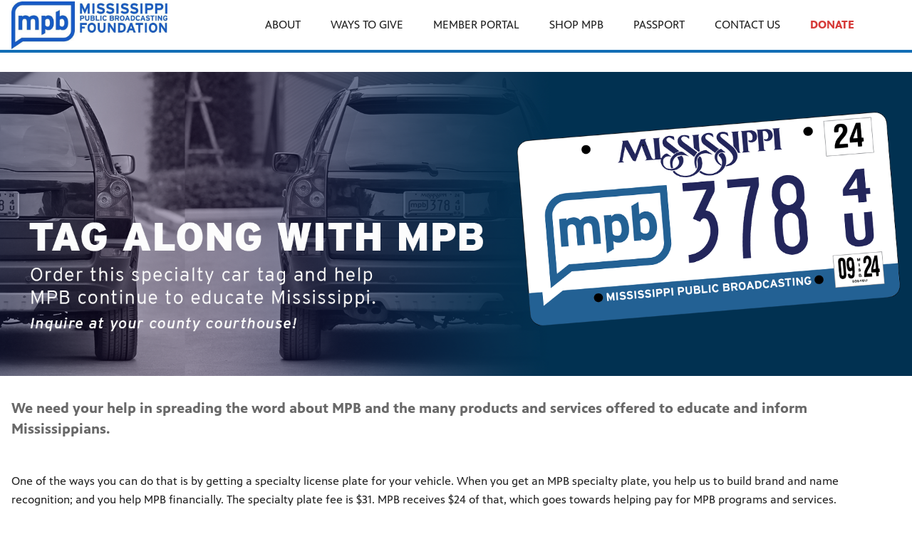

--- FILE ---
content_type: text/html; charset=utf-8
request_url: https://www.mpbfoundation.org/car-tag/
body_size: 9793
content:


<!DOCTYPE html>
<html lang="en">
<head>
    <meta charset="UTF-8">
    <link type="text/css" href="https://bento.pbs.org/prod/3.139.0/staticfiles/dist/frontend/lib/bootstrap.css" rel="stylesheet" />
    <link type="text/css" href="https://bento.pbs.org/prod/3.139.0/staticfiles/dist/frontend/lib/bootstrap-responsive.css" rel="stylesheet" />
    <link type="text/css" href="https://bento.pbs.org/prod/3.139.0/staticfiles/dist/frontend/css/frontend_style.css" rel="stylesheet" />
    <link type="text/css" href="https://bento.pbs.org/prod/3.139.0/staticfiles/dist/frontend/js/frontend_js.css" rel="stylesheet" />
    

    <title>MPB Car Tag</title><meta name="description" content="Show your support for MPB  with an MPB Car Tag"/><meta name="keywords" content="Car tag,MPB Foundation,Support,License Plate,MPB,donate"/><!-- Twitter Card data --><meta name="twitter:card" content="summary_large_image"/><meta name="twitter:site" content="@MPB Foundation"/><meta name="twitter:title" content="MPB Car Tag"><meta name="twitter:description"
      content="Show your support for MPB  with an MPB Car Tag"/><meta name="twitter:image" content="https://dc79r36mj3c9w.cloudfront.net/prod/filer_public/mpbfoundation-bento-live-pbs/Ways%20to%20Give/c42656714b_Sidebar-Car%20Tag.jpg"/><meta name="thumbnail" content="https://dc79r36mj3c9w.cloudfront.net/prod/filer_public/mpbfoundation-bento-live-pbs/Ways%20to%20Give/c42656714b_Sidebar-Car%20Tag.jpg"/><!-- Open Graph data --><meta property="og:title" content="MPB Car Tag"/><meta property="og:type" content="website"/><meta property="og:url" content="https://www.mpbfoundation.org/car-tag/"/><meta property="og:image" content="https://dc79r36mj3c9w.cloudfront.net/prod/filer_public/mpbfoundation-bento-live-pbs/Ways%20to%20Give/c42656714b_Sidebar-Car%20Tag.jpg"/><meta property="og:description"
      content="Show your support for MPB  with an MPB Car Tag"/><meta property="og:site_name" content="MPB Foundation"/><meta name="robots" content="index, follow"/><meta name="viewport" content="width=device-width, initial-scale=1.0, minimum-scale=1.0"/><link rel="apple-touch-icon" sizes="180x180" href="https://image.pbs.org/bento3-prod/mpbfoundation-bento-live-pbs/MPB%20Foundation%20Logos/5427113a92_MPB%20icon%20blue.png?resize=180x180"><link rel="icon" type="image/png" href="https://image.pbs.org/bento3-prod/mpbfoundation-bento-live-pbs/MPB%20Foundation%20Logos/5427113a92_MPB%20icon%20blue.png?resize=32x32" sizes="32x32"><link rel="icon" type="image/png" href="https://image.pbs.org/bento3-prod/mpbfoundation-bento-live-pbs/MPB%20Foundation%20Logos/5427113a92_MPB%20icon%20blue.png?resize=16x16" sizes="16x16"><meta name="theme-color" content="#126eb5"><!-- Google Ad Manager --><script async src="https://securepubads.g.doubleclick.net/tag/js/gpt.js"></script><script>
    window.googletag = window.googletag || {cmd: []};
</script><!-- End Google Ad Manager --><script type="application/ld+json">

{
    "@context": "http://schema.org",
    "@type": "WebSite",
    "url": "https://www.mpbfoundation.org/car-tag/",
    "name": "MPB Car Tag",
    "description": "Show your support for MPB  with an MPB Car Tag",
    "publisher": {
        "@type": "Organization",
        "name": "MPB Foundation",
        "logo": {}
    },
    "keywords": "Car tag,MPB Foundation,Support,License Plate,MPB,donate",
    "image": {
        "@type": "ImageObject",
        "url": "https://dc79r36mj3c9w.cloudfront.net/prod/filer_public/mpbfoundation-bento-live-pbs/Ways%20to%20Give/c42656714b_Sidebar-Car%20Tag.jpg",
        "width": 900,
        "height": 900
    }
}

</script><!-- Google Tag Manager --><script>(function(w,d,s,l,i){w[l]=w[l]||[];w[l].push({'gtm.start':
new Date().getTime(),event:'gtm.js'});var f=d.getElementsByTagName(s)[0],
j=d.createElement(s),dl=l!='dataLayer'?'&l='+l:'';j.async=true;j.src=
'//www.googletagmanager.com/gtm.js?id='+i+dl;f.parentNode.insertBefore(j,f);
})(window,document,'script','dataLayer','GTM-TWKD6CX2');</script><!-- End Google Tag Manager -->
    
</head>

<body id="page-12648" class="studio bento3">
<style type="text/css" title="Bento Theme">
        a {
    color: #126eb5;
}

a:hover,
a:active,
a:visited {
    color: #0a538b;
}

/* expose accent classes */

.colorPalette-main {
    color: #126eb5 !important;
}

.colorPalette-accent1 {
    color: #0a538b !important;
}

.colorPalette-accent2 {
    color: #d7eefb !important;
}

.colorPalette-accent3 {
    color: #e4f3fb !important;
}

.colorPalette-accent4 {
    color: #eff9fd !important;
}


    </style>

<!-- Google Tag Manager (noscript) --><noscript><iframe src="//www.googletagmanager.com/ns.html?id=GTM-TWKD6CX2"
height="0" width="0" style="display:none;visibility:hidden"></iframe></noscript><!-- End Google Tag Manager (noscript) --><header><a href="#main-content" class="skipnav" aria-label="skip to main link">
                    Skip to main content
                </a><div class="row-fluid"><style type="text/css">
        

#layout-8f820a76-d268-4b14-8260-089bdb8c874c.container.layout-padding {
    padding: px 0px px 0px;
}

@media (min-width: 1024px) {
    #layout-8f820a76-d268-4b14-8260-089bdb8c874c.container.layout-padding {
        padding: px px px px;
    }
}

#layout-8f820a76-d268-4b14-8260-089bdb8c874c.container.has-background-image {
    background-image: url("");
}


@media (min-width: 1200px) {#layout-8f820a76-d268-4b14-8260-089bdb8c874c.container.has-background-image {background-image: url("1920w");}}@media (min-width: 992px) and (max-width: 1199px) {#layout-8f820a76-d268-4b14-8260-089bdb8c874c.container.has-background-image {background-image: url("1199w");}}@media (min-width: 768px) and (max-width: 991px) {#layout-8f820a76-d268-4b14-8260-089bdb8c874c.container.has-background-image {background-image: url("991w");}}@media (min-width: 576px) and (max-width: 767px) {#layout-8f820a76-d268-4b14-8260-089bdb8c874c.container.has-background-image {background-image: url("767w");}}@media (max-width: 575px) {#layout-8f820a76-d268-4b14-8260-089bdb8c874c.container.has-background-image {background-image: url("575w");}}

        </style><div id=""><div id="layout-8f820a76-d268-4b14-8260-089bdb8c874c"
                class="container
                
                
                
                
                
                "
                style=""><div id="column-13e57f85-d512-4925-81e4-1aebe3452b87"
                 class="span12 column-12
                 "><div id="component-3febd3c0-b8e9-11e7-9941-8b90666d5e52" class="component"><style type="text/css">
        
#component-3febd3c0-b8e9-11e7-9941-8b90666d5e52 .menu__trigger * {
    fill: #126eb5 !important;
}

#component-3febd3c0-b8e9-11e7-9941-8b90666d5e52 .menu__trigger:hover *,
#component-3febd3c0-b8e9-11e7-9941-8b90666d5e52 .menu__trigger:focus * {
    fill: #0a538b !important;
}

#component-3febd3c0-b8e9-11e7-9941-8b90666d5e52 .menu__trigger {
    border-color: #126eb5 !important;
}

#component-3febd3c0-b8e9-11e7-9941-8b90666d5e52 .menu__trigger:hover,
#component-3febd3c0-b8e9-11e7-9941-8b90666d5e52 .menu__trigger:focus {
    border-color: #0a538b !important;
}

#component-3febd3c0-b8e9-11e7-9941-8b90666d5e52 .menu--navbar-nav {
    border-bottom: 4px solid #126eb5 !important;
}

#component-3febd3c0-b8e9-11e7-9941-8b90666d5e52 .menu--navbar-nav .menu__li:hover > .menu-item,
#component-3febd3c0-b8e9-11e7-9941-8b90666d5e52 .menu--navbar-nav .menu__li:focus > .menu-item {
    background-color: #eff9fd;
}

#component-3febd3c0-b8e9-11e7-9941-8b90666d5e52 .menu--navbar-nav .dropdown-menu,
#component-3febd3c0-b8e9-11e7-9941-8b90666d5e52 .menu--navbar-nav .submenu,
#component-3febd3c0-b8e9-11e7-9941-8b90666d5e52 .menu--navbar-nav .menu__li.submenu-is-open {
    background-color: #eff9fd;
}

#component-3febd3c0-b8e9-11e7-9941-8b90666d5e52 .menu--navbar-nav .menu-promo,
#component-3febd3c0-b8e9-11e7-9941-8b90666d5e52 .menu--navbar-nav .links,
#component-3febd3c0-b8e9-11e7-9941-8b90666d5e52 .menu--navbar-nav .menu-promo-wrapper,
#component-3febd3c0-b8e9-11e7-9941-8b90666d5e52 .menu--navbar-nav .links-wrapper {
    background: transparent;
}

#component-3febd3c0-b8e9-11e7-9941-8b90666d5e52 .menu--navbar-nav .station-header-search:hover,
#component-3febd3c0-b8e9-11e7-9941-8b90666d5e52 .menu--navbar-nav .station-header-search:focus {
    background-color: #eff9fd;
}

#component-3febd3c0-b8e9-11e7-9941-8b90666d5e52 .menu--navbar-nav + .menu--navbar-nav__spacer {
    background-color: #eff9fd;
}

#component-3febd3c0-b8e9-11e7-9941-8b90666d5e52 .menu--navbar-nav .submenu__li .menu-item{
    color: #126eb5;
}

#component-3febd3c0-b8e9-11e7-9941-8b90666d5e52 .menu--navbar-nav .submenu__li .menu-item:hover,
#component-3febd3c0-b8e9-11e7-9941-8b90666d5e52 .menu--navbar-nav .submenu__li .menu-item:focus,
#component-3febd3c0-b8e9-11e7-9941-8b90666d5e52 .menu--navbar-nav .submenu__li .menu-item:visited{
    color: #0a538b;
}



@media screen and (min-width: 1025px) {
  .menu__trigger {
    display: none;
  }
}

    </style><nav id="3febd3c0-b8e9-11e7-9941-8b90666d5e52" 
    class="station-header menu--default menu--navbar-nav container
    navbar-fixed-top
    "
><button class="menu__trigger"><svg width="150" height="110" viewBox="0 0 150 110" xmlns="http://www.w3.org/2000/svg" class="pbs-hamburger" aria-labelledby="pbs-hamburger__title-3febd3c0-b8e9-11e7-9941-8b90666d5e52"><title id="pbs-hamburger__title-3febd3c0-b8e9-11e7-9941-8b90666d5e52">
            Menu
          </title><path class="path1" d="M0,2c0-1.1,0.9-2,2-2h146c1.1,0,2,0.9,2,2v16c0,1.1-0.9,2-2,2H2c-1.1,0-2-0.9-2-2V2L0,2z"/><path class="path2" d="M0,47c0-1.1,0.9-2,2-2h146c1.1,0,2,0.9,2,2v16c0,1.1-0.9,2-2,2H2c-1.1,0-2-0.9-2-2V47L0,47z"/><path class="path3" d="M0,47c0-1.1,0.9-2,2-2h146c1.1,0,2,0.9,2,2v16c0,1.1-0.9,2-2,2H2c-1.1,0-2-0.9-2-2V47L0,47z"/><path class="path4" d="M0,92c0-1.1,0.9-2,2-2h146c1.1,0,2,0.9,2,2v16c0,1.1-0.9,2-2,2H2c-1.1,0-2-0.9-2-2V92L0,92z"/></svg></button><div class="menu-container clearfix"><a aria-label="Station header logo link" href="https://www.mpbfoundation.org/" class="station-header-logo"><img
                    loading="eager"
                    src="https://image.pbs.org/bento3-prod/mpbfoundation-bento-live-pbs/MPB%20Foundation%20Logos/6d1cbb0ed4_Foundation_horizontal_blue.jpg"
                    
                    
                        
                    srcset="https://image.pbs.org/bento3-prod/mpbfoundation-bento-live-pbs/MPB%20Foundation%20Logos/6d1cbb0ed4_Foundation_horizontal_blue.jpg?resize=640x,no-scale-up 640w,
https://image.pbs.org/bento3-prod/mpbfoundation-bento-live-pbs/MPB%20Foundation%20Logos/6d1cbb0ed4_Foundation_horizontal_blue.jpg?resize=399x,no-scale-up 399w,
https://image.pbs.org/bento3-prod/mpbfoundation-bento-live-pbs/MPB%20Foundation%20Logos/6d1cbb0ed4_Foundation_horizontal_blue.jpg?resize=330x,no-scale-up 330w,
https://image.pbs.org/bento3-prod/mpbfoundation-bento-live-pbs/MPB%20Foundation%20Logos/6d1cbb0ed4_Foundation_horizontal_blue.jpg?resize=767x,no-scale-up 767w,
https://image.pbs.org/bento3-prod/mpbfoundation-bento-live-pbs/MPB%20Foundation%20Logos/6d1cbb0ed4_Foundation_horizontal_blue.jpg?resize=575x,no-scale-up 575w"
                    sizes="(min-width: 1200px) 640px,
 ((min-width: 992px) and (max-width: 1199px)) 399px,
 ((min-width: 768px) and (max-width: 991px)) 330px,
 ((min-width: 576px) and (max-width: 767px)) 767px,
 (max-width: 575px) 575px"
                    
                    alt="Station header logo"/></a><ul class="navbar-nav menu__ul
               align-left"><li id="ec76189f-e8a3-4f49-ab31-58e39e1ca51f" class="menu__li "><a  aria-label="ABOUT link"
    
    href="/about/"
      
    

    class="menu-item
    
    
    has-children
      
        
      
        
      
        
      
    "
    >
    ABOUT
    
    <i class="menu-item-caret fas fa-angle-down" aria-hidden="true"></i></a><button class="submenu__trigger" aria-label="Open Submenu"><i class="menu-item-caret fas fa-caret-down" aria-hidden="true"></i></button><ul class="submenu"><li id="d9845273-586d-4b5f-b7dc-22f6987329bf" class="submenu__li"><a  aria-label="MEET THE BOARD link"
    
    href="/board-of-directors/"
      
    

    class="menu-item
    
    "
    >
    MEET THE BOARD
    
  </a></li><li id="49ff4fad-c6bc-4b39-bb08-3a669a0de072" class="submenu__li"><a  aria-label="MEET THE STAFF link"
    
    href="/about/staff/"
      
    

    class="menu-item
    
    "
    >
    MEET THE STAFF
    
  </a></li><li id="905f4f79-dea7-49d0-bebc-506c2a32dd28" class="submenu__li"><a  aria-label="MISSISSIPPI PUBLIC BROADCASTING link"
    
    href="http://www.MPBonline.org"
      
    target="_blank" rel="noopener noreferrer"
      
    

    class="menu-item
    
    "
    >
    MISSISSIPPI PUBLIC BROADCASTING
    
  </a></li></ul></li><li id="5e1ec1d7-2ea3-4101-8364-a5934213a85b" class="menu__li "><a  aria-label="WAYS TO GIVE link"
    
    href="/waystogive/"
      
    

    class="menu-item
    
    
    has-children
      
        
      
        
      
        
      
        
      
        
      
        
      
        
    has-active-child
        
      
        
      
        
      
        
      
    "
    >
    WAYS TO GIVE
    
    <i class="menu-item-caret fas fa-angle-down" aria-hidden="true"></i></a><button class="submenu__trigger" aria-label="Open Submenu"><i class="menu-item-caret fas fa-caret-down" aria-hidden="true"></i></button><ul class="submenu"><li id="f8d07dc5-90b9-4397-bb6b-bbb7d2a9794a" class="submenu__li"><a  aria-label="MPB MEMBERSHIP link"
    
    href="/sustainers/"
      
    target="_blank" rel="noopener noreferrer"
      
    

    class="menu-item
    
    "
    >
    MPB MEMBERSHIP
    
  </a></li><li id="f1eb3205-bc96-4192-8f47-d07e5c903692" class="submenu__li"><a  aria-label="TRIBUTE GIFT link"
    
    href="https://donate.mpbfoundation.org/mspb/tribute"
      
    target="_blank" rel="noopener noreferrer"
      
    

    class="menu-item
    
    "
    >
    TRIBUTE GIFT
    
  </a></li><li id="a852138e-f64c-49bb-ba93-2131edd64e73" class="submenu__li"><a  aria-label="GIFT MEMBERSHIP link"
    
    href="https://donate.mpbfoundation.org/mspb/giftmembership"
      
    target="_blank" rel="noopener noreferrer"
      
    

    class="menu-item
    
    "
    >
    GIFT MEMBERSHIP
    
  </a></li><li id="14a71f8f-c32d-4755-87bf-77f47534c168" class="submenu__li"><a  aria-label="EMPLOYER MATCHING link"
    
    href="https://www.mpbfoundation.org/waystogive/employer-match/"
      
    

    class="menu-item
    
    "
    >
    EMPLOYER MATCHING
    
  </a></li><li id="e0b42c0e-653e-4bf9-826a-167a1d283f57" class="submenu__li"><a  aria-label="DONATE A VEHICLE link"
    
    href="https://mpbf.careasy.org/home"
      
    target="_blank" rel="noopener noreferrer"
      
    

    class="menu-item
    
    "
    >
    DONATE A VEHICLE
    
  </a></li><li id="8ba62305-daf3-4dc4-a7dd-69f94c6b2ebb" class="submenu__li"><a  aria-label="DONATE PROPERTY link"
    
    href="https://mpbf.careasy.org/real-estate-donation"
      
    target="_blank" rel="noopener noreferrer"
      
    

    class="menu-item
    
    "
    >
    DONATE PROPERTY
    
  </a></li><li id="7286d37e-6c98-4c5b-ab45-ac700c60f6be" class="submenu__li"><a  aria-label="CAR TAG link"
    
    href="/car-tag/"
      
    target="_blank" rel="noopener noreferrer"
      
    

    class="menu-item
    active
    "
    >
    CAR TAG
    
  </a></li><li id="33af18de-514b-487a-a976-a6c231a691fe" class="submenu__li"><a  aria-label="LEAVE A LEGACY link"
    
    href="/leave-a-legacy/"
      
    target="_blank" rel="noopener noreferrer"
      
    

    class="menu-item
    
    "
    >
    LEAVE A LEGACY
    
  </a></li><li id="0d84c6b6-491a-4a76-af60-5bfb83a28180" class="submenu__li"><a  aria-label="CORPORATE SPONSORSHIP link"
    
    href="/corporate-sponsorship/"
      
    target="_blank" rel="noopener noreferrer"
      
    

    class="menu-item
    
    "
    >
    CORPORATE SPONSORSHIP
    
  </a></li><li id="c108de56-8c25-4698-9405-54d2b9de04b3" class="submenu__li"><a  aria-label="GIVING STOCK link"
    
    href="https://www.givingdocs.com/mpblegacy"
      
    target="_blank" rel="noopener noreferrer"
      
    

    class="menu-item
    
    "
    >
    GIVING STOCK
    
  </a></li></ul></li><li id="32ad9a3d-3159-4db5-9316-f316797f1cdd" class="menu__li "><a  aria-label="MEMBER PORTAL link"
    
    href="https://donate.mpbfoundation.org/user"
      
    target="_blank" rel="noopener noreferrer"
      
    

    class="menu-item
    
    "
    >
    MEMBER PORTAL
    
  </a></li><li id="7b5e5086-738e-494d-bb6e-d2342d8e983a" class="menu__li "><a  aria-label="SHOP MPB link"
    
    href="https://www.pledgecart.org/home?campaign=C548B58B-4488-470D-B7B7-2B8EA2322A12&amp;source="
      
    target="_blank" rel="noopener noreferrer"
      
    

    class="menu-item
    
    "
    >
    SHOP MPB
    
  </a></li><li id="e3711b16-edb6-4ded-832e-07e59485a113" class="menu__li "><a  aria-label="PASSPORT link"
    
    href="/passport/"
      
    

    class="menu-item
    
    "
    >
    PASSPORT
    
  </a></li><li id="b8ec680a-966d-4a14-a7b3-13207cc4d7ba" class="menu__li "><a  aria-label="CONTACT US link"
    
    href="https://www.mpbfoundation.org/contact-us/"
      
    target="_blank" rel="noopener noreferrer"
      
    

    class="menu-item
    
    "
    >
    CONTACT US
    
  </a></li><li id="ecc9a03c-5e59-4685-974f-ceec04ccd261" class="menu__li highlight"><a  aria-label="DONATE link"
    
    href="https://donate.mpbfoundation.org/mspb/donate-array"
      
    target="_blank" rel="noopener noreferrer"
      
    

    class="menu-item
    
    "
    >
    DONATE
    
  </a></li></ul></div></nav><div class="menu--navbar-nav__spacer"></div><div class="header-fixed-spacer"></div></div><div id="component-510027a0-e1f2-11e8-81ae-4590647153af" class="component"><!-- Google Tag Manager (noscript) --><noscript><iframe src="https://www.googletagmanager.com/ns.html?id=GTM-TWKD6CX2"
height="0" width="0" style="display:none;visibility:hidden"></iframe></noscript><!-- End Google Tag Manager (noscript) --></div><div id="component-a6270250-07c9-11ef-a59f-49f9462f6333" class="component"><!-- Google Tag Manager --><script>(function(w,d,s,l,i){w[l]=w[l]||[];w[l].push({'gtm.start':
new Date().getTime(),event:'gtm.js'});var f=d.getElementsByTagName(s)[0],
j=d.createElement(s),dl=l!='dataLayer'?'&l='+l:'';j.async=true;j.src=
'https://www.googletagmanager.com/gtm.js?id='+i+dl;f.parentNode.insertBefore(j,f);
})(window,document,'script','dataLayer','GTM-TWKD6CX2');</script><!-- End Google Tag Manager --></div><div id="component-d16442d0-9d1e-11ea-9514-d33762f7cddf" class="component"><style>  
/*Button banner*/
button.mspb_donate_sm {
   background: #126EB5;
    color: #ffffff;
    font-weight: 600;
    line-height: 40px;    
    padding: 0px;
    font-size: 2rem; 
    width:100%;
    border: 0px;
    position: fixed;
    top: 70px; 
    }
  
/*Add hover color-change when mouse-over button */  
 button.mspb_donate_sm:hover {
  background: #eef0f5;
  color: #126EB5;
    } 

/*Display banner on smaller devices */  
@media screen and (min-width: 1026px) {
  button.mspb_donate_sm {
    display: none;   
  }  }    
</style><!—Donate Banner --><div></div><div id="component-cef859e0-de6f-11ea-ac68-f9102a5704ce" class="component"></div></div></div></div></div></header>


    <main id="main-content" class="content ">
    <div class="row-fluid">
    <div class="container">


<div class="content-wrapper full-width
                                        
                                        "><div class="row-fluid"><style type="text/css">
        

#layout-703993da-6ae5-47a5-8211-55d01df41a70.container.layout-padding {
    padding: 0px 0px 0px 0px;
}

@media (min-width: 1024px) {
    #layout-703993da-6ae5-47a5-8211-55d01df41a70.container.layout-padding {
        padding: 0px 0px 0px 0px;
    }
}

#layout-703993da-6ae5-47a5-8211-55d01df41a70.container.has-background-image {
    background-image: url("");
}


@media (min-width: 1200px) {#layout-703993da-6ae5-47a5-8211-55d01df41a70.container.has-background-image {background-image: url("1920w");}}@media (min-width: 992px) and (max-width: 1199px) {#layout-703993da-6ae5-47a5-8211-55d01df41a70.container.has-background-image {background-image: url("1199w");}}@media (min-width: 768px) and (max-width: 991px) {#layout-703993da-6ae5-47a5-8211-55d01df41a70.container.has-background-image {background-image: url("991w");}}@media (min-width: 576px) and (max-width: 767px) {#layout-703993da-6ae5-47a5-8211-55d01df41a70.container.has-background-image {background-image: url("767w");}}@media (max-width: 575px) {#layout-703993da-6ae5-47a5-8211-55d01df41a70.container.has-background-image {background-image: url("575w");}}

        </style><div id=""><div id="layout-703993da-6ae5-47a5-8211-55d01df41a70"
                class="container
                
                
                
                
                
                 layout-padding "
                style=""><div id="column-25f20380-a9c1-11e8-90d2-21998d89e8f1"
                 class="span12 column-12
                 "><div id="component-27a18840-a9c1-11e8-90d2-21998d89e8f1" class="component"><style type="text/css">
#component-27a18840-a9c1-11e8-90d2-21998d89e8f1 .image-wrapper {
    text-align: center;
}

#component-27a18840-a9c1-11e8-90d2-21998d89e8f1 .image-wrapper.img-text-align {
    text-align: ;
}

#component-27a18840-a9c1-11e8-90d2-21998d89e8f1 .filer-image-container {
    text-align: center;
}

#component-27a18840-a9c1-11e8-90d2-21998d89e8f1 .filer-image-container .image-link {
    display: block;
    height: 100%;
}

#component-27a18840-a9c1-11e8-90d2-21998d89e8f1 .filer-image-container .filer-image {
    max-width: 100%;
}

#component-27a18840-a9c1-11e8-90d2-21998d89e8f1 .filer-image-container .img-details {
    text-align: center;
    max-width: 100%;
    margin: auto;
}

#component-27a18840-a9c1-11e8-90d2-21998d89e8f1 .filer-image-container .img-details.img-aligned-left {
    margin: 0 auto 0 0;
}

#component-27a18840-a9c1-11e8-90d2-21998d89e8f1 .filer-image-container .img-details.img-aligned-right {
    margin: 0 0 0 auto;
}

#component-27a18840-a9c1-11e8-90d2-21998d89e8f1 .filer-image-container.img-padding-top {
    padding-top: px;
}

#component-27a18840-a9c1-11e8-90d2-21998d89e8f1 .filer-image-container.img-padding-bottom {
    padding-bottom: px;
}

@media (min-width: 1024px) {
    #component-27a18840-a9c1-11e8-90d2-21998d89e8f1 .filer-image-container.img-padding-left {
        padding-left: px;
    }

    #component-27a18840-a9c1-11e8-90d2-21998d89e8f1 .filer-image-container.img-padding-right {
        padding-right: px;
    }
}

</style><div class="image-wrapper
            "><div
        id="27a18840-a9c1-11e8-90d2-21998d89e8f1"
        class="filer-image-container
            
            
            
            
            
            
            "><img loading="lazy"
                class="filer-image"
                style="max-width: 100%;"
                alt="Filer image"
                src="https://image.pbs.org/bento3-prod/mpbfoundation-bento-live-pbs/Page%20Car%20Tag/b4a1ef93a8_Car-Tag-Page%20Header.png"
                
                
                    
                    srcset="https://image.pbs.org/bento3-prod/mpbfoundation-bento-live-pbs/Page%20Car%20Tag/b4a1ef93a8_Car-Tag-Page%20Header.png?resize=1920x,no-scale-up 1920w,
https://image.pbs.org/bento3-prod/mpbfoundation-bento-live-pbs/Page%20Car%20Tag/b4a1ef93a8_Car-Tag-Page%20Header.png?resize=1199x,no-scale-up 1199w,
https://image.pbs.org/bento3-prod/mpbfoundation-bento-live-pbs/Page%20Car%20Tag/b4a1ef93a8_Car-Tag-Page%20Header.png?resize=991x,no-scale-up 991w,
https://image.pbs.org/bento3-prod/mpbfoundation-bento-live-pbs/Page%20Car%20Tag/b4a1ef93a8_Car-Tag-Page%20Header.png?resize=767x,no-scale-up 767w,
https://image.pbs.org/bento3-prod/mpbfoundation-bento-live-pbs/Page%20Car%20Tag/b4a1ef93a8_Car-Tag-Page%20Header.png?resize=575x,no-scale-up 575w"
                    sizes="(min-width: 1200px) 1920px,
 ((min-width: 992px) and (max-width: 1199px)) 1199px,
 ((min-width: 768px) and (max-width: 991px)) 991px,
 ((min-width: 576px) and (max-width: 767px)) 767px,
 (max-width: 575px) 575px"
                
                /></div></div></div></div></div></div></div><div class="row-fluid"><style type="text/css">
        

#layout-a4d20203-7435-495e-8d93-12957c58ff3f.container.layout-padding {
    padding: 0px 0px 0px 0px;
}

@media (min-width: 1024px) {
    #layout-a4d20203-7435-495e-8d93-12957c58ff3f.container.layout-padding {
        padding: 0px 0px 0px 0px;
    }
}

#layout-a4d20203-7435-495e-8d93-12957c58ff3f.container.has-background-image {
    background-image: url("");
}


@media (min-width: 1200px) {#layout-a4d20203-7435-495e-8d93-12957c58ff3f.container.has-background-image {background-image: url("1920w");}}@media (min-width: 992px) and (max-width: 1199px) {#layout-a4d20203-7435-495e-8d93-12957c58ff3f.container.has-background-image {background-image: url("1199w");}}@media (min-width: 768px) and (max-width: 991px) {#layout-a4d20203-7435-495e-8d93-12957c58ff3f.container.has-background-image {background-image: url("991w");}}@media (min-width: 576px) and (max-width: 767px) {#layout-a4d20203-7435-495e-8d93-12957c58ff3f.container.has-background-image {background-image: url("767w");}}@media (max-width: 575px) {#layout-a4d20203-7435-495e-8d93-12957c58ff3f.container.has-background-image {background-image: url("575w");}}

        </style><div id=""><div id="layout-a4d20203-7435-495e-8d93-12957c58ff3f"
                class="container
                
                
                
                
                
                 layout-padding "
                style=""><div id="column-79c2ec40-a9c1-11e8-90d2-21998d89e8f1"
                 class="span12 column-12
                 "><div id="component-7c22d540-a9c1-11e8-90d2-21998d89e8f1" class="component"><style type="text/css">
#component-7c22d540-a9c1-11e8-90d2-21998d89e8f1 .text-container {
    background-color: rgba(255, 255, 255, 100);
    padding: 0px 16px 16px 16px;
}

#component-7c22d540-a9c1-11e8-90d2-21998d89e8f1 .text-container.text-background-color {
    background-color: rgba(, , , );
}

#component-7c22d540-a9c1-11e8-90d2-21998d89e8f1 .text-container.text-padding {
    padding: px 16px px 16px;
}

@media (min-width: 1024px) {
    #component-7c22d540-a9c1-11e8-90d2-21998d89e8f1 .text-container.text-padding {
        padding: px px px px;
    }
}

</style><div class="text-container
    
    "><div id="rich-text-7c22d540-a9c1-11e8-90d2-21998d89e8f1"
     style="
         max-width: 100%;
     "><h2><span style="color:#696969;"><strong>We need your help in spreading the word about MPB and the many products and services offered to educate and inform Mississippians.</strong></span></h2><p>&nbsp;</p><p>One of the ways you can do that is by getting a specialty license plate for your vehicle. When you get an MPB specialty plate, you help us to build brand and name recognition; and you help MPB financially. The specialty plate fee is $31. MPB receives $24 of that, which goes towards helping pay for MPB programs and services.</p><p>Your new tag can also give you the opportunity to talk about how valuable MPB is to you and your family. It can be a conversation starter, a reminder of quality television and radio, and a great tool to showcase your support of public media.</p><p><i>Show your support for MPB on the roadways around Mississippi and beyond!</i></p><p>You can get your tag anytime. Your tag doesn’t even have to be up for renewal. Just go in to your county office, request the MPB specialty license plate, pay the fee and you can swap out your current tag for the MPB plate. &nbsp;</p></div><script type="text/javascript">
    (function (document) {
        var downloadAPI = "/bento-api/filer-file-download/"
        var baseURL = 'https://www.mpbfoundation.org/',
            baseUrlLength = baseURL.length,
            component = document.getElementById('rich-text-7c22d540-a9c1-11e8-90d2-21998d89e8f1'),
            aPageTags = component.querySelectorAll('a[data-link-page-id]'),
            aFileTags = component.querySelectorAll('a[data-link-file-id]'),
            aFileDownloads = component.querySelectorAll('a[href^="/bento-api/filer-file-download/"]'),
            filerImages = component.querySelectorAll('img[data-img-filer-id]'),
            filerImage;

        if (baseURL[baseUrlLength - 1] === '/') {
            baseURL = baseURL.substr(0, baseUrlLength - 1);
        }

        for (var index = 0; index < aPageTags.length; index++) {
            // all internal links are relative
            aPageTags[index].href = aPageTags[index].dataset.linkPageId;
        }

        for (var index = 0; index < aFileDownloads.length; index++) {
            var splited = aFileDownloads[index].href.split(downloadAPI)
            splited[0] = baseURL;
            aFileDownloads[index].href = splited.join(downloadAPI)
        }

        for (var index = 0; index < aFileTags.length; index++) {
            aFileTags[index].href = aFileTags[index].dataset.linkFileId;
        }

        for (var imgIndex = 0; imgIndex < filerImages.length; imgIndex++) {
            filerImage = filerImages[imgIndex];
            filerImage.src = filerImage.dataset.imgFilerId;
            if (filerImage.alt === '' || filerImage.alt === undefined) {
                filerImage.alt = 'Filer image element';
            }
        }
    })(document);
</script></div></div></div></div></div></div>


</div>


    



    </div>
    </div>
    </main>


<footer><div class="row-fluid"><style type="text/css">
        

#layout-6a452489-0ea1-48e7-b5a5-78f0063cbf86.container.layout-padding {
    padding: px 0px px 0px;
}

@media (min-width: 1024px) {
    #layout-6a452489-0ea1-48e7-b5a5-78f0063cbf86.container.layout-padding {
        padding: px px px px;
    }
}

#layout-6a452489-0ea1-48e7-b5a5-78f0063cbf86.container.has-background-image {
    background-image: url("");
}


@media (min-width: 1200px) {#layout-6a452489-0ea1-48e7-b5a5-78f0063cbf86.container.has-background-image {background-image: url("1920w");}}@media (min-width: 992px) and (max-width: 1199px) {#layout-6a452489-0ea1-48e7-b5a5-78f0063cbf86.container.has-background-image {background-image: url("1199w");}}@media (min-width: 768px) and (max-width: 991px) {#layout-6a452489-0ea1-48e7-b5a5-78f0063cbf86.container.has-background-image {background-image: url("991w");}}@media (min-width: 576px) and (max-width: 767px) {#layout-6a452489-0ea1-48e7-b5a5-78f0063cbf86.container.has-background-image {background-image: url("767w");}}@media (max-width: 575px) {#layout-6a452489-0ea1-48e7-b5a5-78f0063cbf86.container.has-background-image {background-image: url("575w");}}

        </style><div id=""><div id="layout-6a452489-0ea1-48e7-b5a5-78f0063cbf86"
                class="container
                
                
                
                
                
                "
                style=""><div id="column-b156aab8-a38e-4d2f-b521-0e96578bef01"
                 class="span12 column-12
                 "><div id="component-94e18310-b213-11e8-99de-d571acea8d3e" class="component"><style type="text/css">
#component-94e18310-b213-11e8-99de-d571acea8d3e .flexible-footer {
     background-color: #eff9fd;
}

/********************** LIGHT THEME ***********************/

#component-94e18310-b213-11e8-99de-d571acea8d3e .footer-wrapper.light {
    background-color: #eff9fd;
}

#component-94e18310-b213-11e8-99de-d571acea8d3e .footer-wrapper.light .links-column .link-element,
#component-94e18310-b213-11e8-99de-d571acea8d3e .footer-wrapper.light .links .link-element {
   color: #0a538b;
}

#component-94e18310-b213-11e8-99de-d571acea8d3e .footer-wrapper.light .links-column .link-element a,
#component-94e18310-b213-11e8-99de-d571acea8d3e .footer-wrapper.light .links .link-element a {
   color: #126eb5;
}

#component-94e18310-b213-11e8-99de-d571acea8d3e .footer-wrapper.light .links-column .column-header {
   color: #222;
}

#component-94e18310-b213-11e8-99de-d571acea8d3e .footer-wrapper.light .links-column .column-header a,
#component-94e18310-b213-11e8-99de-d571acea8d3e .footer-wrapper.light .flexible-footer-social .column-header {
   color: #0a538b;
}

#component-94e18310-b213-11e8-99de-d571acea8d3e .footer-wrapper.light .flexible-footer-social .social-icons svg #Social-Icons-Exportable,
#component-94e18310-b213-11e8-99de-d571acea8d3e .footer-wrapper.light .flexible-footer-social .social-icons svg path,
#component-94e18310-b213-11e8-99de-d571acea8d3e .footer-wrapper.light .flexible-footer-social .social-icons svg circle {
   fill: #0a538b;
}

#component-94e18310-b213-11e8-99de-d571acea8d3e .footer-wrapper.light .footer-details, 
#component-94e18310-b213-11e8-99de-d571acea8d3e .footer-wrapper.light .footer-details * {
   color: #4b4b4b;
}

#component-94e18310-b213-11e8-99de-d571acea8d3e .footer-wrapper.light .footer-logo-link .footer-logo-container-default {
   border: 1px dashed #707070;
}

#component-94e18310-b213-11e8-99de-d571acea8d3e .copyright-wrapper.light {
   background-color: #126eb5;
}

#component-94e18310-b213-11e8-99de-d571acea8d3e .copyright-wrapper.light .link-element:after,
#component-94e18310-b213-11e8-99de-d571acea8d3e .copyright-wrapper.light .link-element,
#component-94e18310-b213-11e8-99de-d571acea8d3e .copyright-wrapper.light .link-element a {
   color: #fff;
}

/********************** DARK THEME ***********************/

#component-94e18310-b213-11e8-99de-d571acea8d3e .footer-wrapper.dark {
   background-color: #126eb5;
}

#component-94e18310-b213-11e8-99de-d571acea8d3e .footer-wrapper.dark .links-column .link-element,
#component-94e18310-b213-11e8-99de-d571acea8d3e .footer-wrapper.dark .links-column .link-element a,
#component-94e18310-b213-11e8-99de-d571acea8d3e .footer-wrapper.dark .links .link-element,
#component-94e18310-b213-11e8-99de-d571acea8d3e .footer-wrapper.dark .links .link-element a {
   color: #fff;
}

#component-94e18310-b213-11e8-99de-d571acea8d3e .footer-wrapper.dark .links-column .column-header,
#component-94e18310-b213-11e8-99de-d571acea8d3e .footer-wrapper.dark .links-column .column-header a,
#component-94e18310-b213-11e8-99de-d571acea8d3e .footer-wrapper.dark .flexible-footer-social .column-header {
   color: #fff;
}

#component-94e18310-b213-11e8-99de-d571acea8d3e .footer-wrapper.dark .flexible-footer-social .social-icons svg #Social-Icons-Exportable,
#component-94e18310-b213-11e8-99de-d571acea8d3e .footer-wrapper.dark .flexible-footer-social .social-icons svg path,
#component-94e18310-b213-11e8-99de-d571acea8d3e .footer-wrapper.dark .flexible-footer-social .social-icons svg circle {
   fill: #fff;
}

#component-94e18310-b213-11e8-99de-d571acea8d3e .footer-wrapper.dark .footer-details, 
#component-94e18310-b213-11e8-99de-d571acea8d3e .footer-wrapper.dark .footer-details * {
   color: #fff;
}

#component-94e18310-b213-11e8-99de-d571acea8d3e .footer-wrapper.dark .footer-logo-link .footer-logo-container-default {
   border: 1px dashed #fff;
}

#component-94e18310-b213-11e8-99de-d571acea8d3e .copyright-wrapper.dark {
   background-color: #eff9fd;
}

#component-94e18310-b213-11e8-99de-d571acea8d3e .copyright-wrapper.dark .link-element:after,
#component-94e18310-b213-11e8-99de-d571acea8d3e .copyright-wrapper.dark .link-element,
#component-94e18310-b213-11e8-99de-d571acea8d3e .copyright-wrapper.dark .link-element a {
   color: #126eb5;
}

</style><div id="94e18310-b213-11e8-99de-d571acea8d3e" class="flexible-footer bento-component"><div class="footer-wrapper row-fluid light"><div class="expanded-footer row"><div class="span3 contact-section"><div class="footer-logo-container"><a href="https://www.mpbfoundation.org/" aria-label="Logo link"
                            class="footer-logo-link"
                            target=""
                            rel="noopener noreferrer"><img loading="lazy"
                                 src="https://image.pbs.org/bento3-prod/mpbfoundation-bento-live-pbs/MPB%20Foundation%20Logos/aca758efdb_Foundation_horizontal_blue.png"
                                    
                                    
                                        
                                        srcset="https://image.pbs.org/bento3-prod/mpbfoundation-bento-live-pbs/MPB%20Foundation%20Logos/aca758efdb_Foundation_horizontal_blue.png?resize=960x,no-scale-up 960w,
https://image.pbs.org/bento3-prod/mpbfoundation-bento-live-pbs/MPB%20Foundation%20Logos/aca758efdb_Foundation_horizontal_blue.png?resize=599x,no-scale-up 599w,
https://image.pbs.org/bento3-prod/mpbfoundation-bento-live-pbs/MPB%20Foundation%20Logos/aca758efdb_Foundation_horizontal_blue.png?resize=495x,no-scale-up 495w,
https://image.pbs.org/bento3-prod/mpbfoundation-bento-live-pbs/MPB%20Foundation%20Logos/aca758efdb_Foundation_horizontal_blue.png?resize=767x,no-scale-up 767w,
https://image.pbs.org/bento3-prod/mpbfoundation-bento-live-pbs/MPB%20Foundation%20Logos/aca758efdb_Foundation_horizontal_blue.png?resize=575x,no-scale-up 575w"
                                        sizes="(min-width: 1200px) 960px,
 ((min-width: 992px) and (max-width: 1199px)) 599px,
 ((min-width: 768px) and (max-width: 991px)) 495px,
 ((min-width: 576px) and (max-width: 767px)) 767px,
 (max-width: 575px) 575px"
                                    
                                    alt="MPB Foundation"
                                    class="flexible-footer-logo"></a></div><div class="footer-details">
                    Mississippi Public Broadcasting<br>3825 Ridgewood Road<br>Jackson, Mississippi 39211<br><br>Phone: 601.432.6565
                </div></div><div class="span9 links-section"><div class='links-column'><ul><li class="column-header ">
                        


    Learn More


                    </li><li class="link-element"><a href="/about/" aria-label="About link"
        class="list-item-link"
        target="_self"
        rel="noopener noreferrer">
        About
    </a></li><li class="link-element"><a href="/board-of-directors/" aria-label="Board of Directors link"
        class="list-item-link"
        target="_self"
        rel="noopener noreferrer">
        Board of Directors
    </a></li><li class="link-element"><a href="/sustaining-membership/membership-faq/" aria-label="Frequently Asked Questions link"
        class="list-item-link"
        target="_self"
        rel="noopener noreferrer">
        Frequently Asked Questions
    </a></li><li class="link-element"><a href="/drawing-rules-and-guidelines/" aria-label="Drawing Rules link"
        class="list-item-link"
        target="_blank"
        rel="noopener noreferrer">
        Drawing Rules
    </a></li><li class="link-element"><a href="/about/privacy-policy/" aria-label="Privacy Policy link"
        class="list-item-link"
        target=""
        rel="noopener noreferrer">
        Privacy Policy
    </a></li></ul></div><div class='links-column'><ul><li class="column-header ">
                        


    Contact Us


                    </li><li class="link-element"><a href="https://www.mpbfoundation.org/contact-us/" aria-label="Contact MPB Foundation link"
        class="list-item-link"
        target="_blank"
        rel="noopener noreferrer">
        Contact MPB Foundation
    </a></li><li class="link-element"><a href="http://www.MPBonline.org" aria-label="Mississippi Public Broadcasting link"
        class="list-item-link"
        target="_blank"
        rel="noopener noreferrer">
        Mississippi Public Broadcasting
    </a></li></ul></div><div class='links-column'><ul><li class="column-header ">
                        


    Donate Now


                    </li><li class="link-element"><a href="https://donate.mpbfoundation.org/mspb/donate" aria-label="Give Online link"
        class="list-item-link"
        target="_blank"
        rel="noopener noreferrer">
        Give Online
    </a></li><li class="link-element"><a href="/passport/" aria-label="Get Passport link"
        class="list-item-link"
        target="_self"
        rel="noopener noreferrer">
        Get Passport
    </a></li><li class="link-element"><a href="/waystogive/" aria-label="Ways to Give link"
        class="list-item-link"
        target="_self"
        rel="noopener noreferrer">
        Ways to Give
    </a></li><li class="link-element"><a href="/car-tag/" aria-label="MPB Car Tags link"
        class="list-item-link"
        target="_self"
        rel="noopener noreferrer">
        MPB Car Tags
    </a></li><li class="link-element"><a href="/focus-on-the-future/" aria-label="Focus on the Future link"
        class="list-item-link"
        target="_self"
        rel="noopener noreferrer">
        Focus on the Future
    </a></li></ul></div><div class='links-column'><ul><li class="column-header ">
                        


    Connect Online


                    </li><li class="link-element"><a href="https://www.facebook.com/MPBOnline/" aria-label="Facebook link"
        class="list-item-link"
        target="_blank"
        rel="noopener noreferrer">
        Facebook
    </a></li><li class="link-element"><a href="https://twitter.com/MPBOnline" aria-label="Twitter link"
        class="list-item-link"
        target="_blank"
        rel="noopener noreferrer">
        Twitter
    </a></li><li class="link-element"><a href="http://www.youtube.com/user/MSPublicBroadcasting" aria-label="Youtube link"
        class="list-item-link"
        target="_blank"
        rel="noopener noreferrer">
        Youtube
    </a></li><li class="link-element"><a href="https://www.shopmpbonline.org" aria-label="ShopMPB link"
        class="list-item-link"
        target="_blank"
        rel="noopener noreferrer">
        ShopMPB
    </a></li></ul></div></div></div></div></div></div><div id="component-ec540660-d61f-11e8-9dd0-abe357382774" class="component"><style type="text/css">

.station-header .station-header-logo img {
max-width: 250px!important;
max-height: 67px!important;
}
.station-header .menu__ul.navbar-nav.highlight-last .menu__li:last-of-type .menu-item {
background-color: #990000!important;
color: #ffffff!important;
}
    
</style></div><div id="component-5f3a1200-f34e-11e8-a240-25e59c0d095c" class="component"><script>
//Delete link that has favicon in the href
for (var headLinksIndex =document.getElementsByTagName('head')[0].getElementsByTagName('link').length-1; headLinksIndex > 0; headLinksIndex-- ) {
        if (document.getElementsByTagName('head')[0].getElementsByTagName('link')[headLinksIndex].getAttribute('href').includes("favicon") ) {
            document.getElementsByTagName('head')[0].getElementsByTagName('link')[headLinksIndex].remove();
        }
    }
   //Create favIcon
   var favIcon = document.createElement('link'); favIcon.href = "https://dc79r36mj3c9w.cloudfront.net/prod/filer_public/mpbfoundation-bento-live-pbs/Home%20Page-Images/7ebbc7a4e1_Favicon_MPB.png"; favIcon.type = "image/png"; favIcon.rel = "icon"; 
  //Insert favIcon at the end of the Head tag
  document.getElementsByTagName('head')[0].appendChild(favIcon);
</script></div></div></div></div></div></footer>


    




<script type="text/javascript">
    PBS = window.PBS || {};
    PBS.BentoConfig = PBS.BentoConfig || {};
    PBS.BentoConfig.baseURL = 'https://www.mpbfoundation.org/';
    PBS.BentoConfig.APIBaseURL = 'https://www.mpbfoundation.org/';
    PBS.BentoConfig.ItsPrefix = 'https://image.pbs.org/bento3-prod';

</script>

<script type="text/javascript" src="https://bento.pbs.org/prod/3.139.0/staticfiles/dist/frontend/css/frontend_style.js" ></script>
<script type="text/javascript" src="https://bento.pbs.org/prod/3.139.0/staticfiles/dist/frontend/js/frontend_js.js" ></script>


<script type="text/javascript">
(function(PBS){
    PBS = PBS || {};
    PBS.snippets = PBS.snippets || {};
    PBS.snippets['3febd3c0-b8e9-11e7-9941-8b90666d5e52'] = new PBS.Menu({
        component: document.getElementById('component-3febd3c0-b8e9-11e7-9941-8b90666d5e52'),
        id: '3febd3c0-b8e9-11e7-9941-8b90666d5e52'
    });
}(window.PBS));

</script>


<script type="text/javascript">
(function(PBS){
    PBS = PBS || {};
    PBS.snippets = PBS.snippets || {};
    PBS.snippets['page-content-disqus'] = new PBS.Disqus({
        disqus_shortname: "",
        show_disqus: false,
        page_url: "https://www.mpbfoundation.org/car-tag/",
        page_id: 12648
    });
}(window.PBS));
</script>



</body>
</html>
